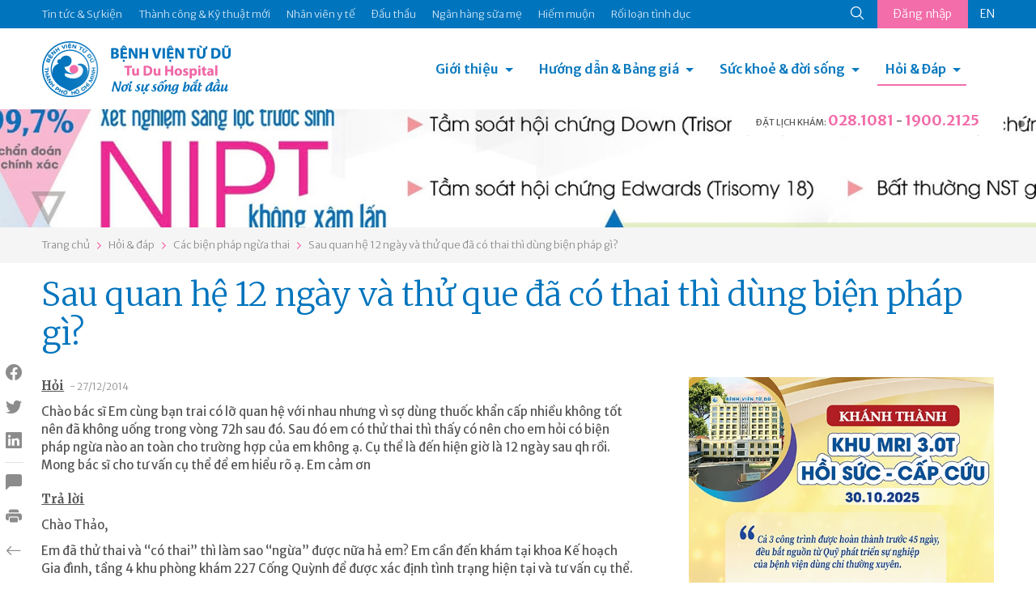

--- FILE ---
content_type: text/html; charset=utf-8
request_url: https://tudu.com.vn/vn/cac-bien-phap-ngua-thai/sau-quan-he-12-ngay-va-thu-que-da-co-thai-thi-dung-bien-phap-gi/
body_size: 13734
content:
<!DOCTYPE html><html><head><!-- Powered by Hai Nhan CRM 3.5   http://www.hainhan.com --> 
 <title>Sau quan hệ 12 ngày và thử que đã có thai thì dùng biện pháp gì?</title><meta name="description" content="Sau quan hệ 12 ngày và thử que đã có thai thì dùng biện pháp gì?"><meta name="keywords" content="Sau quan hệ 12 ngày và thử que đã có thai thì dùng biện pháp gì?"><meta property="og:type" content="website" /><meta property="og:title"  content="Sau quan hệ 12 ngày và thử que đã có thai thì dùng biện pháp gì?"/><meta property="og:url"  content="http://tudu.com.vn/vn/index.html"/><meta property="og:image"  content="http://tudu.com.vn/images/logo-share.png"/><meta property="og:image:width" content="555"/><meta property="og:image:height" content="555"/><meta property="og:description" content="Sau quan hệ 12 ngày và thử que đã có thai thì dùng biện pháp gì?"/><meta name="viewport" content="width=device-width, initial-scale=1"><meta http-equiv="Content-Type" content="text/html; charset=UTF-8"><meta http-equiv="X-UA-Compatible" content="IE=edge"><meta name="viewport" content="width=device-width, initial-scale=1.0, minimum-scale=1.0, maximum-scale=1.0, user-scalable=no"><meta name="apple-mobile-web-app-capable" content="yes"><link rel="stylesheet" href="https://cdnjs.cloudflare.com/ajax/libs/normalize/5.0.0/normalize.min.css"><link href="https://cdn.jsdelivr.net/npm/bootstrap@5.0.2/dist/css/bootstrap.min.css" rel="stylesheet" integrity="sha384-EVSTQN3/azprG1Anm3QDgpJLIm9Nao0Yz1ztcQTwFspd3yD65VohhpuuCOmLASjC" crossorigin="anonymous"><link rel="stylesheet" href="/lib/css/swiper/dist/css/swiper.css"><link href="/lib/css/style.css" rel="stylesheet" type="text/css"><link href="/lib/css/comment.css" rel="stylesheet" type="text/css"><script type="text/javascript" src="/lib/js/jquery-1.12.3.min.js" ></script><script type="text/javascript" src="/lib/js/jquery-2.2.3.min.js"></script><script src="https://cdn.jsdelivr.net/npm/bootstrap@5.0.2/dist/js/bootstrap.bundle.min.js" integrity="sha384-MrcW6ZMFYlzcLA8Nl+NtUVF0sA7MsXsP1UyJoMp4YLEuNSfAP+JcXn/tWtIaxVXM" crossorigin="anonymous"></script><script type="module" src="https://unpkg.com/ionicons@7.1.0/dist/ionicons/ionicons.esm.js"></script><script nomodule src="https://unpkg.com/ionicons@7.1.0/dist/ionicons/ionicons.js"></script><link rel="stylesheet" href="/lib/js/layerslider/layerslider.css" type="text/css"><script src="/lib/js/layerslider/greensock.js" type="text/javascript"></script><script src="/lib/js/layerslider/layerslider.transitions.js" type="text/javascript"></script><script src="/lib/js/layerslider/layerslider.kreaturamedia.jquery.js" type="text/javascript"></script><script src="/lib/css/swiper/dist/js/swiper.min.js"></script><script language=JavaScript1.2 src="/lib/js/default.js" type=text/javascript></script><script language=JavaScript1.2 src="/lib/js/comment.js" type=text/javascript></script><script language="javascript" src="/lib/js/xmlhttp.js" type=text/javascript></script><link href="/lib/js/photoswipe/photoswipe.css?v=4.1.1-1.0.4" rel="stylesheet"><link href="/lib/js/photoswipe/default-skin/default-skin.css?v=4.1.1-1.0.4" rel="stylesheet"><script src="/lib/js/photoswipe/photoswipe.min.js?v=4.1.1-1.0.4"></script><script src="/lib/js/photoswipe/photoswipe-ui-default.min.js?v=4.1.1-1.0.4"></script><meta name="_mg-domain-verification" content="b564fdda838d43c4848c3e5af9e3ca89" /><meta name="a.validate.02" content="D57hZ40kJdNQ69Ex5ArsvTY6Yqrjx8EIwy2J" /></head><body><header><div class="menu-top"><div class="container"><ul class="nav-menu-top"><li><a href="https://tuduexpress.com.vn" target="_blank" title="Tin tức & Sự kiện" alt="Tin tức & Sự kiện">Tin tức & Sự kiện</a></li><li><a href="https://tuduexpress.com.vn/vn/tin-tuc-su-kien/tin-tuc/thanh-cong-va-ky-thuat-moi/" title="Thành công & Kỹ thuật mới" alt="Thành công & Kỹ thuật mới">Thành công & Kỹ thuật mới</a></li><li><a href="https://tuduexpress.com.vn/vn/nhan-vien-y-te/" title="Nhân viên y tế" alt="Nhân viên y tế">Nhân viên y tế</a></li><li><a href="https://tuduexpress.com.vn/vn/tin-tuc-su-kien/thong-tin-dau-thau/" title="Đấu thầu" alt="Đấu thầu">Đấu thầu</a></li><li><a href="https://nganhangsuame.tudu.com.vn" target="_blank" title="Ngân hàng sữa mẹ" alt="Ngân hàng sữa mẹ">Ngân hàng sữa mẹ</a></li><li><a href="https://hiemmuon.tudu.com.vn/" target="_blank" title="Hiếm muộn" alt="Hiếm muộn">Hiếm muộn</a></li><li><a href="https://tuduexpress.com.vn/vn/y-hoc-thuong-thuc/ke-hoach-gia-dinh/roi-loan-tinh-duc/" title="Rối loạn tình dục" alt="Rối loạn tình dục">Rối loạn tình dục</a></li></ul><div class="menu-top-right">  <div class="search-icon">  <form id="fsm" name="fsm" action="/xmlhttp.aspx?FID=6&Search=1" method="post">  <input type="text" id="searchid" name="searchid" placeholder="Tìm kiếm" onkeypress="return keyEnter(event)" class="search-input" onclick="this.value=''" autocomplete="off">  <a href="javascript:void(0);" id="searchico"><ion-icon name="search-outline"></ion-icon></a>  </form>  </div>  <div class="button-login">    <a href="/default.aspx?FID=3&AccountBar=1" id="login_text">Đăng nhập</a>    <script  type="text/javascript">    showXmlHttp2(xmlhttp_login_text, '/xmlhttp.aspx?FID=1412', 'login_text');    </script>  </div><div class='language'><a class='en' href="">EN</a></div></div></div></div><div class="container menu-bottom"><div class="logo"><a href="/vn/"><img src="/images/logo.png"></div><div class="menu"><link rel="stylesheet" href="/lib/css/cssmenu/styles.css"><script src="/lib/css/cssmenu/script.js"></script><div id="cssmenu"><ul><li class="has-sub"><a href="/vn/gioi-thieu/">Giới thiệu</a><ul><li><a style="" href="/vn/gioi-thieu/lich-su-hinh-thanh/">Lịch sử hình thành</a></li><li><a style="" href="/vn/gioi-thieu/co-cau-to-chuc/">Cơ cấu tổ chức</a></li><li><a style="" href="/vn/gioi-thieu/cac-chuyen-khoa/">Các chuyên khoa</a></li><li><a style="" href="/vn/gioi-thieu/phong-dao-tao-chi-dao-tuyen/">Phòng Đào tạo - Chỉ đạo tuyến</a></li><li><a style="" href="/vn/gioi-thieu/thu-vien-dien-tu/">Thư viện điện tử</a></li><li><a style="" href="/vn/gioi-thieu/van-ban-qui-pham-phap-luat/">Văn bản qui phạm pháp luật</a></li><li><a style="" href="/vn/gioi-thieu/van-ban-cua-benh-vien/">Văn bản của bệnh viện</a></li><li><a style="" href="/vn/gioi-thieu/ca-mo-viet-duc-va-tinh-nguoi/">Ca mổ Việt - Đức và tình người</a></li></ul></li><li class="has-sub"><a href="/vn/huong-dan-dich-vu/">Hướng dẫn & Bảng giá</a><ul><li><a style="" href="/vn/huong-dan-dich-vu/dich-vu-sanh-mo/">Dịch vụ Sanh / Mổ</a></li><li><a style="" href="/vn/huong-dan-dich-vu/kham-thai/">Khám thai</a></li><li><a style="" href="/vn/huong-dan-dich-vu/kham-phu-khoa/">Khám Phụ khoa</a></li><li><a style="" href="/vn/huong-dan-dich-vu/kham-hiem-muon/">Khám Hiếm muộn</a></li><li><a style="" href="/vn/huong-dan-dich-vu/kham-ke-hoach-gia-dinh/">Khám Kế hoạch gia đình</a></li><li><a style="" href="/vn/huong-dan-dich-vu/kham-nhi/">Khám Nhi</a></li><li><a style="" href="/vn/huong-dan-dich-vu/tao-hinh-tham-my/">Tạo hình thẩm mỹ</a></li><li><a style="" href="/vn/huong-dan-dich-vu/thu-tuc-hanh-chinh/">Thủ tục hành chính</a></li><li><a style="" href="/vn/huong-dan-dich-vu/bang-gia/">Bảng giá</a></li><li><a style="" href="/vn/huong-dan-dich-vu/kham-doan/">Khám Đoàn</a></li></ul></li><li class="has-sub"><a href="/vn/y-hoc-thuong-thuc/">Sức khoẻ & đời sống</a><ul><li><a style="" href="/vn/y-hoc-thuong-thuc/diem-bao/">Điểm báo</a></li><li><a style="" href="/vn/y-hoc-thuong-thuc/suc-khoe-phu-nu/">Sức khỏe phụ nữ</a></li><li><a style="" href="/vn/y-hoc-thuong-thuc/ke-hoach-gia-dinh/">Kế hoạch gia đình</a></li><li><a style="" href="/vn/y-hoc-thuong-thuc/hiem-muon/">Hiếm muộn</a></li><li><a style="" href="/vn/y-hoc-thuong-thuc/thong-tin-thuoc/">Thông tin thuốc</a></li><li><a style="" href="/vn/y-hoc-thuong-thuc/nuoi-con-bang-sua-me/">Nuôi con bằng sữa mẹ</a></li><li><a style="" href="/vn/y-hoc-thuong-thuc/to-roi-tu-van-gdsk/">Tờ rơi Tư vấn GDSK</a></li><li><a style="" href="/vn/y-hoc-thuong-thuc/giai-doan-tien-mang-thai/">Giai đoạn tiền mang thai</a></li><li><a style="" href="/vn/y-hoc-thuong-thuc/suc-khoe-thai-ky/">Sức khỏe thai kỳ</a></li><li><a style="" href="/vn/y-hoc-thuong-thuc/suc-khoe-sau-sanh-sau-mo/">Sức khỏe sau sanh/ sau mổ</a></li><li><a style="" href="/vn/y-hoc-thuong-thuc/benh-ly-phu-khoa/">Bệnh lý phụ khoa</a></li></ul></li><li class="has-sub active last-child"><a href="/default.aspx?FID=16&ViewAQMGroup=1">Hỏi & Đáp</a><ul><li><a href="/vn/thong-bao/">Thông báo</a></li><li><a href="/vn/bao-hiem-y-te/">Bảo hiểm y tế</a></li><li><a href="/vn/suc-khoe-mang-thai/">Sức khỏe mang thai</a></li><li><a href="/vn/suc-khoe-cua-be/">Sức khỏe của bé</a></li><li><a href="/vn/suc-khoe-phu-nu/">Sức khỏe phụ nữ</a></li><li><a href="/vn/cac-bien-phap-ngua-thai/">Các biện pháp ngừa thai</a></li><li><a href="/vn/hiem-muon-vo-sinh/">Hiếm muộn - Vô sinh</a></li><li><a href="/vn/roi-loan-tinh-duc-nam-nu/">Rối loạn tình dục Nam - Nữ</a></li><li><a href="/vn/khac/">Khác</a></li></ul></li><li class="menu-on-mobile"><a href="https://tuduexpress.com.vn" target="_blank" title="Tin tức & Sự kiện" alt="Tin tức & Sự kiện">Tin tức & Sự kiện</a></li><li class="menu-on-mobile"><a href="https://tudu.com.vn/vn/tin-tuc-su-kien/tin-tuc/thanh-cong-va-ky-thuat-moi/" title="Thành công & Kỹ thuật mới" alt="Thành công & Kỹ thuật mới">Thành công & Kỹ thuật mới</a></li><li class="menu-on-mobile"><a href="https://tudu.com.vn/vn/nhan-vien-y-te/" title="Nhân viên y tế" alt="Nhân viên y tế">Nhân viên y tế</a></li><li class="menu-on-mobile"><a href="https://tudu.com.vn/vn/tin-tuc-su-kien/thong-tin-dau-thau/" title="Đấu thầu" alt="Đấu thầu">Đấu thầu</a></li><li class="menu-on-mobile"><a href="https://nganhangsuame.tudu.com.vn" target="_blank" title="Ngân hàng sữa mẹ" alt="Ngân hàng sữa mẹ">Ngân hàng sữa mẹ</a></li><li class="menu-on-mobile"><a href="https://hiemmuon.tudu.com.vn/" target="_blank" title="Hiếm muộn" alt="Hiếm muộn">Hiếm muộn</a></li><li class="menu-on-mobile"><a href="https://tudu.com.vn/vn/y-hoc-thuong-thuc/ke-hoach-gia-dinh/roi-loan-tinh-duc/" title="Rối loạn tình dục" alt="Rối loạn tình dục">Rối loạn tình dục</a></li><li class="menu-on-mobile"><form id="fsmm" name="fsmm" action="/xmlhttp.aspx?FID=6&Search=1" method="post"><div class="search-cont"><input type="text" id="searchid_m" placeholder="Tìm kiếm" name="searchid_m" placeholder="" onkeypress="return keyEnter_m(event,'Search')" class="search-input" onclick="this.value=''"></div><div class="search-btn"><a class="search-icon" href="javascript:search_m('Search')"><ion-icon name="search-outline"></ion-icon></a></div></form></li><li class="menu-on-mobile button-login"><a href="javascript:void(0);">Đăng nhập</a><div class='language'><a class='en' href="">EN</a></div></li></ul></div></div><div class="hotline-header">  <div class="tab-head-top"></div>  <div class="tab-head"><span>ĐẶT LỊCH KHÁM: </span><a href="tel:0281081">028.1081</a> - <a href="tel:19002125">1900.2125</a></p></div></div></div></header><div id="slider-wrapper"><div id="layerslider" style="width: 1440px; height:164px; max-width: 3000px;"><div class="ls-slide" data-ls=""><img src="/data/2025/04/16/13185336_tudu-b2.jpg" class="ls-bg" alt="tudu-b2.jpg"/></div><div class="ls-slide" data-ls=""><img src="/data/2025/04/16/13194983_tudu-b1.jpg" class="ls-bg" alt="tudu-b1.jpg"/></div></div><script>jQuery("#layerslider").layerSlider({skin: 'fullwidth',hoverBottomNav: true,navStartStop: false,navButtons: false,pauseOnHover: false,skinsPath: '/lib/js/layerslider/skins/'});</script></div><div class="navigation"><div class="container"><div id="navpage"><div id="navitem"><a href="/vn/">Trang chủ</a></div><div id="navspace"><ion-icon name="chevron-forward-outline"></ion-icon></div><div id="navitem"><a href="/default.aspx?FID=16&ViewAQMGroup=1">Hỏi & đáp</a></div><div id="navspace"><ion-icon name="chevron-forward-outline"></ion-icon></div><div id="navitem"><a href="/vn/cac-bien-phap-ngua-thai/">Các biện pháp ngừa thai</a></div><div id="navspace"><ion-icon name="chevron-forward-outline"></ion-icon></div><div id="navitem"><a href="/vn/cac-bien-phap-ngua-thai/sau-quan-he-12-ngay-va-thu-que-da-co-thai-thi-dung-bien-phap-gi/">Sau quan hệ 12 ngày và thử que đã có thai thì dùng biện pháp gì?</a></div></div></div></div><section class="page-content"><div class="container"><div class="social_pin"><ul class="social_left"><li><a href="javascript:void(0);" onclick="share_fb('http://tudu.com.vn/vn/cac-bien-phap-ngua-thai/sau-quan-he-12-ngay-va-thu-que-da-co-thai-thi-dung-bien-phap-gi/')" class="social_fb btn_share"><i class="bi bi-facebook"></i></a></li><li><a href="javascript:void(0);" onclick="share_twitter('http://tudu.com.vn/vn/cac-bien-phap-ngua-thai/sau-quan-he-12-ngay-va-thu-que-da-co-thai-thi-dung-bien-phap-gi/');" class="social_twitter btn_share"><i class="bi bi-twitter"></i></a></li><li><a href="javascript:void(0);" onclick="share_linkedin('http://tudu.com.vn/vn/cac-bien-phap-ngua-thai/sau-quan-he-12-ngay-va-thu-que-da-co-thai-thi-dung-bien-phap-gi/');" class="social_linkedin btn_share"><i class="bi bi-linkedin"></i></a></li><li class="border"><a href="#section_comment"><i class="bi bi-chat-left-fill"></i></a></li><li class="catalogue"><a href="javascript:void(0);" onclick="open_catalogue();"><i class="bi bi-card-list"></i></a><ul id="catalogue_view"></ul></li><li><a href="javascript:void(0);" onclick="print_html('content_article', 'Sau quan hệ 12 ngày và thử que đã có thai thì dùng biện pháp gì?');"><i class="bi bi-printer-fill"></i></a></li><li><a href="/vn/cac-bien-phap-ngua-thai/"><i class="bi bi-arrow-left"></i></a></li></ul></div><div><div class="title-article"><h1>Sau quan hệ 12 ngày và thử que đã có thai thì dùng biện pháp gì?</h1></div><div class="row">      <div class="col-md-8 content-article"><div id="content_request"><p><span class="content-request-span">Hỏi</span><span class="date-post"> - 27/12/2014</span></p><div class="content-request">Ch&agrave;o b&aacute;c sĩ Em c&ugrave;ng bạn trai c&oacute; lỡ quan hệ với nhau nhưng v&igrave; sợ d&ugrave;ng thuốc khẩn cấp nhiều kh&ocirc;ng tốt n&ecirc;n đ&atilde; kh&ocirc;ng uống trong v&ograve;ng 72h sau đ&oacute;. Sau đ&oacute; em c&oacute; thử thai th&igrave; thấy c&oacute; n&ecirc;n cho em hỏi c&oacute; biện ph&aacute;p ngừa n&agrave;o an to&agrave;n cho trường hợp của em kh&ocirc;ng ạ. Cụ thể l&agrave; đến hiện giờ l&agrave; 12 ng&agrave;y sau qh rồi. Mong b&aacute;c sĩ cho tư vấn cụ thể để em hiểu r&otilde; ạ. Em cảm ơn</div></div><div id="content_reply"><p><span class="content-reply-span">Trả lời</span></p><div class="content-reply">Ch&agrave;o Thảo,</p>
<p>Em đ&atilde; thử thai v&agrave; &ldquo;c&oacute; thai&rdquo; th&igrave; l&agrave;m sao &ldquo;ngừa&rdquo; được nữa hả em? Em cần đến kh&aacute;m tại khoa Kế hoạch Gia đ&igrave;nh, tầng 4 khu ph&ograve;ng kh&aacute;m 227 Cống Quỳnh để được x&aacute;c định t&igrave;nh trạng hiện tại v&agrave; tư vấn cụ thể.</p>
<p>Th&acirc;n mến,</p>
<p><strong><em>ThS. BS. Ng&ocirc; Thị Y&ecirc;n<br />Khoa Kế Hoạch Gia Đ&igrave;nh - BV Từ Dũ</em></strong></p>
</div></div><ins class="adsbygoogle" style="display:block"> <script data-cfasync="false" type="text/javascript" src="//onclickalgo.com/a/display.php?r=5546490"></script></ins>       </div>      <div class="col-md-4 menu-right"><div class="swiper-container s_adv"><div class="swiper-wrapper"><div class="swiper-slide"><div class="swiper-item-full"><div class="avatar-item" style="background-image:url('/data/2026/01/13/09162128_banner-03.jpg');"></div></div></div><div class="swiper-slide"><div class="swiper-item-full"><div class="avatar-item" style="background-image:url('/data/2026/01/07/16302791_banner-webtuduexpress.jpg');"></div></div></div><div class="swiper-slide"><div class="swiper-item-full"><div class="avatar-item" style="background-image:url('/data/2025/12/31/15113531_banner-webtuduexpress.jpg');"></div></div></div><div class="swiper-slide"><div class="swiper-item-full"><div class="avatar-item" style="background-image:url('/data/2025/10/31/10423838_web-03.jpg');"></div></div></div><div class="swiper-slide"><div class="swiper-item-full"><div class="avatar-item" style="background-image:url('/data/2025/10/23/14012265_phong-tu-vantudeexpress.jpg');"></div></div></div><div class="swiper-slide"><div class="swiper-item-full"><div class="avatar-item" style="background-image:url('/data/2025/10/06/14053837_hoc-tap-hcm-02.jpg');"></div></div></div><div class="swiper-slide"><div class="swiper-item-full"><div class="avatar-item" style="background-image:url('/data/2025/09/15/13282741_kg-vh-hc-m-02.jpg');"></div></div></div><div class="swiper-slide"><div class="swiper-item-full"><div class="avatar-item" style="background-image:url('/data/2025/07/25/22353076_banner-02.jpg');"></div></div></div><div class="swiper-slide"><div class="swiper-item-full"><div class="avatar-item" style="background-image:url('/data/2025/07/03/11574103_llv-t7-03.jpg');"></div></div></div><div class="swiper-slide"><div class="swiper-item-full"><div class="avatar-item" style="background-image:url('/data/2025/06/26/15505555_hm-llv-05.jpg');"></div></div></div><div class="swiper-slide"><div class="swiper-item-full"><div class="avatar-item" style="background-image:url('/data/2025/05/28/19345573_thong-tim-03.jpg');"></div></div></div><div class="swiper-slide"><div class="swiper-item-full"><div class="avatar-item" style="background-image:url('/data/2025/05/26/11425870_goi-sinh-moright-web.jpg');"></div></div></div><div class="swiper-slide"><div class="swiper-item-full"><div class="avatar-item" style="background-image:url('/data/2025/04/11/07495590_kv-104-v2292x443.jpg');"></div></div></div><div class="swiper-slide"><div class="swiper-item-full"><div class="avatar-item" style="background-image:url('/data/2025/04/10/14195639_td-bv-03.jpg');"></div></div></div><div class="swiper-slide"><div class="swiper-item-full"><div class="avatar-item" style="background-image:url('/data/2025/03/25/14291559_right-08.jpg');"></div></div></div><div class="swiper-slide"><div class="swiper-item-full"><div class="avatar-item" style="background-image:url('/data/2025/02/22/11035563_untitled-1-02.jpg');"></div></div></div><div class="swiper-slide"><div class="swiper-item-full"><div class="avatar-item" style="background-image:url('/data/2024/12/21/15200353_banner-02.jpg');"></div></div></div><div class="swiper-slide"><div class="swiper-item-full"><div class="avatar-item" style="background-image:url('/data/2024/12/05/13155840_home-tuduexpress.jpg');"></div></div></div><div class="swiper-slide"><div class="swiper-item-full"><div class="avatar-item" style="background-image:url('/data/2024/10/25/20360675_z5967238764526d0b15d8eae2b75a5f0e84b02b7b86809.jpg');"></div></div></div><div class="swiper-slide"><div class="swiper-item-full"><div class="avatar-item" style="background-image:url('/data/2025/10/23/14462906_tra-kq-qrstandee.jpg');"></div></div></div></div><!-- Add Pagination --><div class="swiper-pagination"></div><!-- Add Arrows --><div class="swiper-button-next"><ion-icon name="chevron-forward-outline"></ion-icon></div><div class="swiper-button-prev"><ion-icon name="chevron-back-outline"></ion-icon></div></div><!-- Initialize Swiper --><script>Swiper_Option_Adv('s_adv')</script>      </div></div></div></div></section><section class="section-other-articles"><div class="container title">  <div class="title-other-articles">Các bài viết khác</div></div><div class="container content-swiper"><div class="swiper-container s_other"><div class="swiper-wrapper"><div class="swiper-slide"><div class="aqm-item"><div class="aqm-item-title"><div class="aqm-item-datetime old"><span class="day">05</span><span class="month">tháng 01</span></div><div class="aqm-item-name"><a href="/vn/cac-bien-phap-ngua-thai/thuoc-tranh-thai-14996/">Thuốc tránh thai</a></div></div><div class="aqm-item-content">Ch&agrave;o em,</p>
<p>Sau uống tr&aacute;nh thai khẩn cấp, kinh nguyệt c&oacute; thể bị rối loạn hoặc c&oacute; hiện tượng rong huyết lượng &iacute;t. Chưa c&oacute; nghi&ecirc;n cứu chứng minh cao &iacute;ch mẫu v&agrave; nước dừa gi&uacute;p điều kinh sau uống tr&aacute;nh thai khẩn cấp, em ạ. Em n&ecirc;n đến kh&aacute;m tại b&aacute;c sĩ sản phụ khoa để x&aacute;c định ch&iacute;nh x&aacute;c t&igrave;nh trạng hiện tại v&agrave; được tư vấn cụ thể.</p>
<p>Th&acirc;n mến,</p>
<p><strong><em>ThS. BS. Ng&ocirc; Thị Y&ecirc;n<br />Khoa Kế Hoạch Gia Đ&igrave;nh - BV Từ Dũ</em></strong></p>
</div></div></div><div class="swiper-slide"><div class="aqm-item"><div class="aqm-item-title"><div class="aqm-item-datetime old"><span class="day">05</span><span class="month">tháng 01</span></div><div class="aqm-item-name"><a href="/vn/cac-bien-phap-ngua-thai/cay-que-tranh-thai-bi-rong-kinh-thi-phai-lam-sao/">Cấy que tránh thai bị rong kinh thì phải làm sao?</a></div></div><div class="aqm-item-content">Ch&agrave;o Diệp,</p>
<p>Rong kinh l&agrave; một triệu chứng kh&aacute; thường gặp v&agrave;i th&aacute;ng đầu sau cấy que tr&aacute;nh thai. C&oacute; nhiều c&aacute;ch để khắc phục t&igrave;nh trạng n&agrave; một c&aacute;ch hiệu quả. Tuy nhi&ecirc;n, b&aacute;c sĩ cần thăm kh&aacute;m cụ thể mới cho chỉ định d&ugrave;ng thuốc can thiệp được, chị ạ.</p>
<p>C&oacute; thể gặp một số t&aacute;c dụng phụ khi sử dụng que cấy tr&aacute;nh thai như nhức đầu, đau v&uacute; tang c&acirc;n ở mức độ nhẹ v&agrave; sẽ hết hẳn sau v&agrave;i th&aacute;ng t&ugrave;y theo từng phụ nữ. Chưa c&oacute; t&agrave;i liệu chứng minh que cấy tr&aacute;nh thai g&acirc;y tụt huyết &aacute;p. Chị n&ecirc;n ăn uống bồi dưỡng, ngủ đủ giấc, tr&aacute;nh t&acirc;m l&yacute; căng thẳng. Nếu c&aacute;c triệu chứng chị n&ecirc;u ảnh hưởng nhiều chất lượng cuộc sống th&igrave; chị n&ecirc;n đến gặp b&aacute;c sĩ để được kiểm tra sức khỏe to&agrave;n diện.</p>
<p>Th&acirc;n mến.</p>
<p><strong><em>ThS. BS. Ng&ocirc; Thị Y&ecirc;n<br />Khoa Kế Hoạch Gia Đ&igrave;nh - BV Từ Dũ</em></strong></p>
</div></div></div><div class="swiper-slide"><div class="aqm-item"><div class="aqm-item-title"><div class="aqm-item-datetime old"><span class="day">05</span><span class="month">tháng 01</span></div><div class="aqm-item-name"><a href="/vn/cac-bien-phap-ngua-thai/dùng-thuóc-tránh-thai-nào-khi-chua-có-kinh-nguyẹt/">Dùng thuốc tránh thai nào khi chưa có kinh nguyệt?</a></div></div><div class="aqm-item-content">Ch&agrave;o Linh,</p>
<p>&ldquo;New choice&rdquo; l&agrave; một dạng thuốc vi&ecirc;n tr&aacute;nh thai uống h&agrave;ng ng&agrave;y, c&oacute; th&agrave;nh phần phối hợp hai loại nội tiết tố. Nếu em đ&atilde; &ldquo;đang d&ugrave;ng&rdquo; như em th&ocirc;ng tin v&agrave; kh&ocirc;ng c&oacute; dấu hiệu bất thường n&agrave;o th&igrave; em c&oacute; thể tiếp tục.&nbsp;</p>
<p>Tuy nhi&ecirc;n, em n&ecirc;n đến b&aacute;c sĩ sản phụ khoa kiểm tra sức khỏe nếu trước khi bắt đầu d&ugrave;ng thuốc em chưa được kh&aacute;m v&agrave; tư vấn kỹ về d&ugrave;ng thuốc.</p>
<p>Th&acirc;n mến,</p>
<p><strong><em>ThS. BS. Ng&ocirc; Thị Y&ecirc;n<br />Khoa Kế Hoạch Gia Đ&igrave;nh - BV Từ Dũ</em></strong></p>
</div></div></div><div class="swiper-slide"><div class="aqm-item"><div class="aqm-item-title"><div class="aqm-item-datetime old"><span class="day">05</span><span class="month">tháng 01</span></div><div class="aqm-item-name"><a href="/vn/cac-bien-phap-ngua-thai/pha-thai-14998/">Phá thai</a></div></div><div class="aqm-item-content">Ch&agrave;o Nghi,</p>
<p>Uống vi&ecirc;n tr&aacute;nh thai khẩn cấp v&agrave; sự lo lắng qu&aacute; mức c&oacute; thể g&acirc;y rối loạn kinh nguyệt. Em c&oacute; thể chờ th&ecirc;m 1 tuần. Nếu vẫn chưa c&oacute; kinh, em n&ecirc;n đến kh&aacute;m tại b&aacute;c sĩ sản phụ khoa để x&aacute;c định t&igrave;nh trạng c&oacute; thai hay kh&ocirc;ng một c&aacute;ch ch&iacute;nh x&aacute;c hơn; qua việc x&eacute;t nghiệm m&aacute;u hoặc si&ecirc;u &acirc;m.&nbsp;</p>
<p>Th&acirc;n mến,</p>
<p><strong><em>ThS. BS. Ng&ocirc; Thị Y&ecirc;n<br />Khoa Kế Hoạch Gia Đ&igrave;nh - BV Từ Dũ</em></strong></p>
</div></div></div><div class="swiper-slide"><div class="aqm-item"><div class="aqm-item-title"><div class="aqm-item-datetime old"><span class="day">31</span><span class="month">tháng 12</span></div><div class="aqm-item-name"><a href="/vn/cac-bien-phap-ngua-thai/pha-thai-89-tuan-tuoi/">Phá thai 8-9 tuần tuổi.</a></div></div><div class="aqm-item-content">Ch&agrave;o Thư,</p>
<p>Đa số trường hợp vi&ecirc;m &acirc;m đạo mức độ nhẹ c&oacute; thể ph&aacute; thai. C&aacute;c trường hợp vi&ecirc;m nặng th&igrave; cần tr&igrave; ho&atilde;n khoảng 1-2 tuần để điều trị. Em đến khoa Kế hoạch Gia đ&igrave;nh để được kh&aacute;m x&aacute;c định mức độ vi&ecirc;m &acirc;m đạo v&agrave; tư vấn cụ thể nhe.</p>
<p>Th&acirc;n mến,</p>
<p><strong><em>ThS. BS. Ng&ocirc; Thị Y&ecirc;n<br />K.Kế Hoạch Gia Đ&igrave;nh - BV Từ Dũ</em></strong></div></div></div><div class="swiper-slide"><div class="aqm-item"><div class="aqm-item-title"><div class="aqm-item-datetime old"><span class="day">31</span><span class="month">tháng 12</span></div><div class="aqm-item-name"><a href="/vn/cac-bien-phap-ngua-thai/su-dung-thuoc-tranh-thai-marvelon/">Sử dụng thuốc tránh thai Marvelon</a></div></div><div class="aqm-item-content">Ch&agrave;o em,</p>
<p>Nếu em tiếp tục uống đều đặn vĩ thuốc Marvelon theo hướng dẫn th&igrave; hiệu quả ngừa thai rất cao, đến hơn 99%. Em n&ecirc;n đọc kỹ hướng dẫn sử dụng trước khi d&ugrave;ng để kh&ocirc;ng phải lo lắng nhiều.</p>
<p>Th&acirc;n mến,</p>
<p><strong><em>ThS. BS. Ng&ocirc; Thị Y&ecirc;n<br />Khoa Kế Hoạch Gia Đ&igrave;nh - BV Từ Dũ</em></strong></p>
</div></div></div><div class="swiper-slide"><div class="aqm-item"><div class="aqm-item-title"><div class="aqm-item-datetime old"><span class="day">31</span><span class="month">tháng 12</span></div><div class="aqm-item-name"><a href="/vn/cac-bien-phap-ngua-thai/thuoc-mercilon/">Thuốc mercilon</a></div></div><div class="aqm-item-content">Ch&agrave;o em,</p>
<p>Nếu em c&oacute; &yacute; định d&ugrave;ng tiếp vĩ thuốc vi&ecirc;n ngừa thai Mercilon th&igrave; em d&ugrave;ng thuốc theo hướng dẫn, nghĩa l&agrave; nghỉ đủ 7 ng&agrave;y kể từ vi&ecirc;n cuối c&ugrave;ng của vĩ trước rồi d&ugrave;ng vi&ecirc;n thứ nhất của vĩ tiếp theo. Mục đ&iacute;ch l&agrave; để tr&aacute;nh việc qu&ecirc;n uống thuốc, do vi&ecirc;n thứ nhất của vỉ thuốc được uống v&agrave;o thứ cố định trong tuần.&nbsp;Khi bắt đầu uống vỉ đầu ti&ecirc;n th&igrave; khuyến c&aacute;o d&ugrave;ng thuốc v&agrave;o ng&agrave;y đầu ti&ecirc;n của chu kỳ kinh.</p>
<p>Th&acirc;n mến,</p>
<p><strong><em>ThS. BS. Ng&ocirc; Thị Y&ecirc;n<br />Khoa Kế Hoạch Gia Đ&igrave;nh - BV Từ Dũ</em></strong></p>
</div></div></div><div class="swiper-slide"><div class="aqm-item"><div class="aqm-item-title"><div class="aqm-item-datetime old"><span class="day">31</span><span class="month">tháng 12</span></div><div class="aqm-item-name"><a href="/vn/cac-bien-phap-ngua-thai/thuoc-tranh-thai-14805/">Thuốc tránh thai</a></div></div><div class="aqm-item-content">Ch&agrave;o Nhi,</p>
<p>Em cần đến kh&aacute;m tại b&aacute;c sĩ sản phụ khoa để kiểm tra sức khỏe, s&agrave;ng lọc c&aacute;c chống chỉ định cũng như tư vấn về c&aacute;c biện ph&aacute;p tr&aacute;nh thai hiện c&oacute;. Từ đ&oacute;, b&aacute;c sĩ sẽ gi&uacute;p em quyết định chọn loại ph&ugrave; hợp nhất cho m&igrave;nh.</p>
<p>Th&acirc;n mến,</p>
<p><strong><em>ThS. BS. Ng&ocirc; Thị Y&ecirc;n<br />Khoa Kế Hoạch Gia Đ&igrave;nh - BV Từ Dũ</em></strong></p>
</div></div></div><div class="swiper-slide"><div class="aqm-item"><div class="aqm-item-title"><div class="aqm-item-datetime old"><span class="day">31</span><span class="month">tháng 12</span></div><div class="aqm-item-name"><a href="/vn/cac-bien-phap-ngua-thai/chua-du-18-tuoi-co-duoc-di-kham-phu-khoa-ma-khong-co-nguoi-nha-di-theo-duoc-khong-bac-si/">Chưa đủ 18 tuổi có được đi khám phụ khoa mà không có người nhà đi theo được không bác sĩ?</a></div></div><div class="aqm-item-content">Ch&agrave;o em,</p>
<p>Theo qui định hiện nay, nếu em chưa đủ 18 tuổi th&igrave; cần phải c&oacute; ba hoặc mẹ hoặc người được ba/mẹ ủy quyền c&ugrave;ng đi với em. Ph&aacute; thai c&oacute; những rủi ro v&agrave; tai biến, mặc d&ugrave; tỉ lệ rất thấp. Em v&agrave; người nh&agrave; cần được tư vấn kỹ lưỡng v&agrave; k&yacute; cam kết trước khi tiến h&agrave;nh ph&aacute; thai, em ạ.</p>
<p>Th&acirc;n mến,</p>
<p><strong><em>ThS. BS. Ng&ocirc; Thị Y&ecirc;n<br />Khoa Kế Hoạch Gia Đ&igrave;nh - BV Từ Dũ</em></strong></p>
</div></div></div><div class="swiper-slide"><div class="aqm-item"><div class="aqm-item-title"><div class="aqm-item-datetime old"><span class="day">31</span><span class="month">tháng 12</span></div><div class="aqm-item-name"><a href="/vn/cac-bien-phap-ngua-thai/thuoc-tranh-thai-hang-ngay-vi-21-vien/">Thuốc tránh thai hàng ngày vỉ 21 viên</a></div></div><div class="aqm-item-content">Ch&agrave;o Linh,</p>
<p>Nếu em uống đ&uacute;ng theo hướng dẫn v&agrave; kh&ocirc;ng qu&ecirc;n thuốc ng&agrave;y n&agrave;o &nbsp;th&igrave; em c&oacute; thể quan hệ bất kỳ thời điểm n&agrave;o trong chu kỳ kinh nguyệt v&agrave; hiệu quả ngừa thai vẫn đạt tr&ecirc;n 99%. Đ&oacute; l&agrave; ưu điểm v&agrave; thuận tiện của việc d&ugrave;ng thuốc vi&ecirc;n tr&aacute;nh thai h&agrave;ng ng&agrave;y đ&uacute;ng c&aacute;ch. Em kh&ocirc;ng n&ecirc;n lo lắng nhiều.&nbsp;</p>
<p>Th&acirc;n mến,</p>
<p><strong><em>ThS. BS. Ng&ocirc; Thị Y&ecirc;n<br />Khoa Kế Hoạch Gia Đ&igrave;nh - BV Từ Dũ</em></strong></p>
</div></div></div><div class="swiper-slide"><div class="aqm-item"><div class="aqm-item-title"><div class="aqm-item-datetime old"><span class="day">31</span><span class="month">tháng 12</span></div><div class="aqm-item-name"><a href="/vn/cac-bien-phap-ngua-thai/tranh-thai-14947/">Tránh thai</a></div></div><div class="aqm-item-content">Ch&agrave;o em,</p>
<p>Embevin l&agrave; thuốc vi&ecirc;n tr&aacute;nh thai chỉ chứa progestin, d&ugrave;ng cho phụ nữ sau sinh đang cho con b&uacute;. Khi x&aacute;c định l&agrave; kh&ocirc;ng c&oacute; thai (d&ugrave;ng que thử thai hoặc x&eacute;t nghiệm m&aacute;u) , em c&oacute; thể bắt đầu d&ugrave;ng thuốc.</p>
<p>Th&acirc;n mến,</p>
<p><strong><em>ThS. BS. Ng&ocirc; Thị Y&ecirc;n<br />Khoa Kế Hoạch Gia Đ&igrave;nh - BV Từ Dũ</em></strong></p>
</div></div></div><div class="swiper-slide"><div class="aqm-item"><div class="aqm-item-title"><div class="aqm-item-datetime old"><span class="day">31</span><span class="month">tháng 12</span></div><div class="aqm-item-name"><a href="/vn/cac-bien-phap-ngua-thai/ngung-chich-thuoc-ngua-thai-bao-lau-thi-co-kinh-lai/">Ngưng chích thuốc ngừa thai bao lâu thì có kinh lại</a></div></div><div class="aqm-item-content">Ch&agrave;o em,</p>
<p>Sau khi ngừng thuốc ti&ecirc;m ngừa thai,một số phụ nữ cần từ 2-4 th&aacute;ng mới c&oacute; kinh trở lại. Đ&oacute; l&agrave; do mức độ đ&aacute;p ứng với thuốc kh&aacute;c nhau ở mỗi phụ nữ. Em kh&ocirc;ng qu&aacute; lo lắng. Em cần ch&uacute; &yacute; ăn uống thức ăn m&aacute;t v&agrave; vệ sinh da h&agrave;ng ng&agrave;y.</p>
<p>Th&acirc;n mến,</p>
<p><strong><em>ThS. BS. Ng&ocirc; Thị Y&ecirc;n<br />Khoa Kế Hoạch Gia Đ&igrave;nh - BV Từ Dũ</em></strong></p>
</div></div></div><div class="swiper-slide"><div class="aqm-item"><div class="aqm-item-title"><div class="aqm-item-datetime old"><span class="day">31</span><span class="month">tháng 12</span></div><div class="aqm-item-name"><a href="/vn/cac-bien-phap-ngua-thai/pha-thai-bang-thuoc-14880/">phá thai bằng thuốc</a></div></div><div class="aqm-item-content">Ch&agrave;o em,</p>
<p>C&oacute; thể ph&aacute; thai bằng thuốc lần 2. Em đến kh&aacute;m tại khoa Kế hoạch Gia đ&igrave;nh, tầng 4 khu ph&ograve;ng kh&aacute;m 227 Cống Quỳnh, quận 1 để được tư vấn đầy đủ về ph&aacute; thai bằng thuốc, c&aacute;c rủi ro v&agrave; biến chứng c&oacute; thể xảy ra.</p>
<p>Th&acirc;n mến,</p>
<p><strong><em>ThS. BS. Ng&ocirc; Thị Y&ecirc;n<br />Khoa Kế Hoạch Gia Đ&igrave;nh - BV Từ Dũ</em></strong></p>
</div></div></div><div class="swiper-slide"><div class="aqm-item"><div class="aqm-item-title"><div class="aqm-item-datetime old"><span class="day">31</span><span class="month">tháng 12</span></div><div class="aqm-item-name"><a href="/vn/cac-bien-phap-ngua-thai/buong-trung-da-nang-va-tranh-thai/">Buồng trứng đa nang và tránh thai</a></div></div><div class="aqm-item-content">Ch&agrave;o em,</p>
<p>Theo em m&ocirc; tả th&igrave; em đang d&ugrave;ng thuốc tr&aacute;nh thai Mercilon m&agrave; kh&ocirc;ng ra kinh. Do đ&oacute;, em cần được b&aacute;c sĩ sản phụ khoa &nbsp;thăm kh&aacute;m cẩn thận v&agrave; hướng dẫn cụ thể về việc d&ugrave;ng thuốc nội tiết tr&ecirc;n cơ sở c&aacute;c dấu hiệu thực tề thăm kh&aacute;m được .</p>
<p>Th&acirc;n mến,</p>
<p><strong><em>ThS. BS. Ng&ocirc; Thị Y&ecirc;n<br />Khoa Kế Hoạch Gia Đ&igrave;nh - BV Từ Dũ</em></strong></p>
</div></div></div><div class="swiper-slide"><div class="aqm-item"><div class="aqm-item-title"><div class="aqm-item-datetime old"><span class="day">31</span><span class="month">tháng 12</span></div><div class="aqm-item-name"><a href="/vn/cac-bien-phap-ngua-thai/mong-bac-si-giai-dap-giup/">mong bác sĩ giải đáp giúp</a></div></div><div class="aqm-item-content">Ch&agrave;o em,</p>

<p>Nếu ch&aacute;u đ&atilde; thử thai bằng que v&agrave; cho kết quả &acirc;m t&iacute;nh th&igrave; khả năng c&oacute; thai của ch&aacute;u l&agrave; rất thấp. Kh&ocirc;ng thể khẳng định 100%kh&ocirc;ng c&oacute; thai &nbsp;v&igrave; que thử thai cũng c&oacute; tỉ lệ rất thấp cho kết quả kh&ocirc;ng ch&iacute;nh x&aacute;c.Sự lo lắng qu&aacute; mức cũng g&acirc;y rối loạn kinh nguyệt. Ở đa số phụ nữ, c&aacute;c triệu chứng chủ quan v&agrave;o những ng&agrave;y sắp h&agrave;nh kinh hoặc khi chuẩn bị c&oacute; thai lại kh&ocirc;ng kh&aacute;c nhau nhiều. Do đ&oacute;, ch&aacute;u c&oacute; thể chờ them 1 tuần nữa, nếu vẫn chưa c&oacute; kinh th&igrave; đế kh&aacute;m tại b&aacute;c sĩ sản phụ khoa để xem x&eacute;t việc c&oacute; cần x&eacute;t nghiệm m&aacute;u hay kh&ocirc;ng.</p>
<p>Th&acirc;n mến,</p>
<p><strong><em>ThS. BS. Ng&ocirc; Thị Y&ecirc;n<br />Khoa Kế Hoạch Gia Đ&igrave;nh - BV Từ Dũ</em></strong></div></div></div><div class="swiper-slide"><div class="aqm-item"><div class="aqm-item-title"><div class="aqm-item-datetime old"><span class="day">31</span><span class="month">tháng 12</span></div><div class="aqm-item-name"><a href="/vn/cac-bien-phap-ngua-thai/quen-thuoc-ngua-thai-hang-ngay/">Quên thuốc ngừa thai hàng ngày</a></div></div><div class="aqm-item-content">Ch&agrave;o em,</p>
<p>Nếu em chỉ qu&ecirc;n thuốc c&oacute; 1 lần v&agrave; uống b&ugrave; lại ngay th&igrave; hi&ecirc;u quả ngừa thai vẫn c&ograve;n cao, ở mức tr&ecirc;n 99%. Em kh&ocirc;ng n&ecirc;n qu&aacute; lo lắng.</p>
<p>Ch&uacute;c may mắn !</p>
<p>Th&acirc;n mến,</p>
<p><strong><em>ThS. BS. Ng&ocirc; Thị Y&ecirc;n<br />Khoa Kế Hoạch Gia Đ&igrave;nh - BV Từ Dũ</em></strong></p>

</div></div></div><div class="swiper-slide"><div class="aqm-item"><div class="aqm-item-title"><div class="aqm-item-datetime old"><span class="day">31</span><span class="month">tháng 12</span></div><div class="aqm-item-name"><a href="/vn/cac-bien-phap-ngua-thai/mang-thai-ngoai-y-muon/">Mang thai ngoài ý muốn</a></div></div><div class="aqm-item-content">Ch&agrave;o em,</p>
<p>Trước hết, ch&aacute;u cần được x&aacute;c định chắc chắn về vị tr&iacute; của t&uacute;i thai v&agrave; ph&ocirc;i thai. Ch&aacute;u n&ecirc;n t&aacute;i kh&aacute;m theo hẹn của b&aacute;c sĩ. T&ugrave;y theo vị tr&iacute; thai m&agrave; c&oacute; xử tr&iacute; ph&ugrave; hợp. Với thai trong tử cung dưới 9 tuần, ch&aacute;u c&oacute; thể h&uacute;t thai hoặc ph&aacute; thai nội khoa. Ch&aacute;u đến khoa Kế hoạch Gia đ&igrave;nh, tầng 4 khu ph&ograve;ng kh&aacute;m 227 Cống Quỳnh, quận 1 để được kh&aacute;m tư vấn đầy đủ.</p>
<p>Th&acirc;n mến,</p>
<p><strong><em>ThS. BS. Ng&ocirc; Thị Y&ecirc;n<br />Khoa Kế Hoạch Gia Đ&igrave;nh - BV Từ Dũ</em></strong></p>
</div></div></div><div class="swiper-slide"><div class="aqm-item"><div class="aqm-item-title"><div class="aqm-item-datetime old"><span class="day">31</span><span class="month">tháng 12</span></div><div class="aqm-item-name"><a href="/vn/cac-bien-phap-ngua-thai/ddi-ung-khi-uong-thuoc-pha-thai/">dDị ứng khi uống thuốc phá thai</a></div></div><div class="aqm-item-content">Ch&agrave;o em,</p>
<p>Em n&ecirc;n đến lại bệnh viện để được theo d&otilde;i tiếp v&agrave; nhất l&agrave; được d&ugrave;ng thuốc kh&aacute;ng dị ứng, ph&ograve;ng ngừa t&igrave;nh trạng dị ứng nặng l&ecirc;n.</p>
<p>Th&acirc;n mến,</p>
<p><strong><em>ThS. BS. Ng&ocirc; Thị Y&ecirc;n<br />Khoa Kế Hoạch Gia Đ&igrave;nh - BV Từ Dũ</em></strong></p>
</div></div></div><div class="swiper-slide"><div class="aqm-item"><div class="aqm-item-title"><div class="aqm-item-datetime old"><span class="day">31</span><span class="month">tháng 12</span></div><div class="aqm-item-name"><a href="/vn/cac-bien-phap-ngua-thai/phuong-phap-pha-thai-noi-khoa/">Phương pháp phá thai nội khoa</a></div></div><div class="aqm-item-content">Ch&agrave;o em,</p>
<p>Em cần đến kh&aacute;m &nbsp;tại khoa Kế hoạch Gia đ&igrave;nh, tầng 4 khu ph&ograve;ng kh&aacute;m 227 Cống Quỳnh, quận 1 để được x&aacute;c định ch&iacute;nh x&aacute;c tuổi thai v&agrave; &nbsp;tư vấn đầy đủ về phương ph&aacute;p nong gắp thai. Chi ph&iacute; thủ thuật dao động từ 1,5 triệu đến 3,3 triệu, t&ugrave;y theo tuổi thai v&agrave; dịch vụ được chọn.</p>
<p>Th&acirc;n mến,</p>
<p><strong><em>ThS. BS. Ng&ocirc; Thị Y&ecirc;n<br />Khoa Kế Hoạch Gia Đ&igrave;nh - BV Từ Dũ</em></strong></p>
</div></div></div><div class="swiper-slide"><div class="aqm-item"><div class="aqm-item-title"><div class="aqm-item-datetime old"><span class="day">17</span><span class="month">tháng 12</span></div><div class="aqm-item-name"><a href="/vn/cac-bien-phap-ngua-thai/khong-uong-7-vien-cuoi-cung-mercilon-vi-28-vien-co-duoc-khong/">Không uống 7 viên cuối cùng mercilon vỉ 28 viên có được không?</a></div></div><div class="aqm-item-content">Ch&agrave;o em,</p>
<p>Nếu đ&uacute;ng vỉ 28 vi&ecirc;n của vỉ thuốc ch&iacute;nh h&atilde;ng mercilon th&igrave; 7 vi&ecirc;n cuối c&ugrave;ng chỉ l&agrave; vi&ecirc;n hỗ trợ sắt, người phụ nữ uống thuốc li&ecirc;n tục m&agrave; kh&ocirc;ng nghỉ thuốc 7 ng&agrave;y như vỉ 21 vi&ecirc;n. Như vậy, em c&oacute; thể uống cho hết vỉ v&agrave; chuyển sang vỉ mới của loại 21 vi&ecirc;n; hoặc kh&ocirc;ng uống 7 vi&ecirc;n cuối c&ugrave;ng n&agrave;y v&agrave; ngưng uống thuốc trong 7 ng&agrave;y. Tiếp theo đ&oacute;, em sẽ bắt đầu uống vi&ecirc;n đầu ti&ecirc;n của vỉ thuốc 21 vi&ecirc;n.Khả năng tr&aacute;nh thai vẫn được duy tr&igrave;, em ạ.</p>
<p>Th&acirc;n mến,</p>
<p><strong><em>ThS. BS. Ng&ocirc; Thị Y&ecirc;n<br />Khoa Kế hoạch gia đ&igrave;nh - BV Từ Dũ</em></strong></p>

</div></div></div></div><!-- Add Pagination --><div class="swiper-pagination"></div><!-- Add Arrows --><div class="swiper-button-next"><ion-icon name="chevron-forward-outline"></ion-icon></div><div class="swiper-button-prev"><ion-icon name="chevron-back-outline"></ion-icon></div></div><!-- Initialize Swiper --><script>Swiper_Option_Other('s_other')</script></div></section><section class="home-connect section-home"><div class="container title"><div class="title">  <h2>Kết nối với Bệnh viện Từ Dũ</h2>  <div class="des-title"></div>  <div class="content-connect"><p><a href="https://www.tiktok.com/@benhvientudu" target="_blank"><img style="height: 60px;" src="/data/image/social_ico/tiktok.png" alt="" /></a> <a href="https://www.facebook.com/BenhvienTuDu2015/" target="_blank"><img style="height: 60px;" src="/data/image/social_ico/facebook.png" alt="" /></a> <a href="https://www.youtube.com/channel/UCuvm2yh-3Xag4TZN3QpuOfQ" target="_blank"><img style="height: 60px;" src="/data/image/social_ico/youtube.png" alt="" /></a></p></div></div></div></section><footer><div class="section-footer">  <div class="container">      <div class="row"><div class="col-md-5 contact-footer"><div class="logo-footer"><img src="/images/logo-footer.png" alt="Bệnh viện Từ Dũ"></div><p class="title-footer">Bệnh viện Từ Dũ</p><div class="contact-content"><p>284 Cống Quỳnh, P. Bến Th&agrave;nh,<br />Tp. Hồ Ch&iacute; Minh, Việt Nam</p>
<p>Tel: <a href="tell:02839526568">(028) 3952.6568<br /></a>Email:&nbsp;<a href="mailto:web.admin@tudu.com.vn">web.admin@tudu.com.vn</a></p>
<p>Đăng k&yacute; kh&aacute;m: <a href="tel:0281081">028.1081</a> - <a href="tel:19002125">1900.2125</a></p>
<p>[&nbsp;<a href="/vn/lien-he/lien-ket-noi-bo/" target="_blank">Li&ecirc;n kết nội bộ</a>&nbsp;]</p></div><div id="vtoline"></div><script>showXmlHttp(xmlhttp3, '/xmlhttp.aspx?FID=5&ViewVisiter=1', 'vtoline');</script></div><div class="col-md-7">  <div class="row">  <div class="footer-col col-sm-4"><ul><li><a href="/vn/gioi-thieu/">Giới thiệu</a></li><li><a href="/vn/gioi-thieu/lich-su-hinh-thanh/">Lịch sử hình thành</a></li><li><a href="/vn/gioi-thieu/co-cau-to-chuc/">Cơ cấu tổ chức</a></li><li><a href="/vn/gioi-thieu/cac-chuyen-khoa/">Các chuyên khoa</a></li><li><a href="/vn/gioi-thieu/phong-dao-tao-chi-dao-tuyen/">Phòng Đào tạo - Chỉ đạo tuyến</a></li><li><a href="/vn/gioi-thieu/thu-vien-dien-tu/">Thư viện điện tử</a></li><li><a href="/vn/gioi-thieu/van-ban-qui-pham-phap-luat/">Văn bản qui phạm pháp luật</a></li><li><a href="/vn/gioi-thieu/van-ban-cua-benh-vien/">Văn bản của bệnh viện</a></li><li><a href="/vn/gioi-thieu/ca-mo-viet-duc-va-tinh-nguoi/">Ca mổ Việt - Đức và tình người</a></li></ul>  </div>  <div class="footer-col col-sm-4"><ul><li><a href="https://tuduexpress.com.vn/vn/tin-tuc-su-kien/">Tin tức & sự kiện</a></li><li><a href="https://tuduexpress.com.vn/vn/tin-tuc-su-kien/tin-tuc/">Tin tức</a></li><li><a href="https://tuduexpress.com.vn/vn/tin-tuc-su-kien/dao-tao-huan-luyen/">Đào tạo & huấn luyện</a></li><li><a href="https://tuduexpress.com.vn/vn/tin-tuc-su-kien/tu-trai-tim-den-trai-tim/">Từ trái tim đến trái tim</a></li><li><a href="https://tuduexpress.com.vn/vn/tin-tuc-su-kien/thong-tin-dau-thau/">Thông tin đấu thầu</a></li><li><a href="https://tuduexpress.com.vn/vn/tin-tuc-su-kien/hoi-nghi-hoi-thao/">Hội nghị - Hội thảo</a></li><li><a href="https://tuduexpress.com.vn/vn/tin-tuc-su-kien/hoat-dong-doan-hoi/">Hoạt động Đoàn - Hội</a></li><li><a href="https://tuduexpress.com.vn/vn/tin-tuc-su-kien/thu-gian/">Thư giãn</a></li><li><a href="https://tuduexpress.com.vn/vn/tin-tuc-su-kien/nhung-cau-chuyen-nghe/">Những câu chuyện nghề</a></li><li><a href="https://tuduexpress.com.vn/vn/tin-tuc-su-kien/thong-tin-tu-so-y-te/">Thông tin từ Sở Y tế</a></li><li><a href="https://tuduexpress.com.vn/vn/tin-tuc-su-kien/tu-du-ngay-nay/">Từ Dũ ngày nay</a></li></ul>  </div><div class="footer-col col-sm-4"><ul><li><a href="/vn/huong-dan-dich-vu/">Hướng dẫn & dịch vụ</a></li><li><a href="/vn/huong-dan-dich-vu/bang-gia/">Bảng giá</a></li><li><a href="/vn/huong-dan-dich-vu/kham-thai/">Khám thai</a></li><li><a href="/vn/huong-dan-dich-vu/dich-vu-sanh-mo/">Dịch vụ Sanh / Mổ</a></li><li><a href="/vn/huong-dan-dich-vu/kham-phu-khoa/">Khám Phụ khoa</a></li><li><a href="/vn/huong-dan-dich-vu/kham-hiem-muon/">Khám Hiếm muộn</a></li><li><a href="/vn/huong-dan-dich-vu/kham-nhi/">Khám Nhi</a></li><li><a href="/vn/huong-dan-dich-vu/kham-ke-hoach-gia-dinh/">Khám Kế hoạch gia đình</a></li><li><a href="/vn/huong-dan-dich-vu/thu-tuc-hanh-chinh/">Thủ tục hành chính</a></li><li><a href="/vn/huong-dan-dich-vu/tao-hinh-tham-my/">Tạo hình thẩm mỹ</a></li><li><a href="/vn/huong-dan-dich-vu/kham-doan/">Khám Đoàn</a></li></ul>  </div>  </div></div>      </div>  </div></div><div class="copy-right">© 2026 Bệnh viện Từ Dũ</div></footer><!-- Google tag (gtag.js) --><script async src="https://www.googletagmanager.com/gtag/js?id=G-CQEHDCHPW4"></script><script>  window.dataLayer = window.dataLayer || [];  function gtag(){dataLayer.push(arguments);}  gtag('js', new Date());  gtag('config', 'G-CQEHDCHPW4');</script><script>(function(i,s,o,g,r,a,m){i['GoogleAnalyticsObject']=r;i[r]=i[r]||function(){(i[r].q=i[r].q||[]).push(arguments)},i[r].l=1*new Date();a=s.createElement(o),m=s.getElementsByTagName(o)[0];a.async=1;a.src=g;m.parentNode.insertBefore(a,m)})(window,document,'script','https://www.google-analytics.com/analytics.js','ga');ga('create', 'UA-1553216-8', 'auto');ga('send', 'pageview');</script></body></html>


 <!-- Powered by Hai Nhan Cache Technology 2.0 - 11EB1744961176E88F63C1793DCE9BA2 - 30/01/2026 23:34:07 -->

--- FILE ---
content_type: text/html; charset=utf-8
request_url: https://tudu.com.vn/xmlhttp.aspx?FID=5&ViewVisiter=1&rd=0.18551523761770916
body_size: 47
content:
<div class="vtoline"><p id="online">Đang trực tuyến:&nbsp;&nbsp;<b>789</b></p><p id="views">Số lượt xem:&nbsp;&nbsp;<b>169,499,138</b></p></div>




--- FILE ---
content_type: text/javascript; charset=utf-8
request_url: https://unpkg.com/ionicons@7.1.0/dist/ionicons/p-1c0b2c47.entry.js
body_size: 1111
content:
import{r as o,h as i,H as t,a as n}from"./p-d15ec307.js";import{i as s,b as r,g as e,c,d as a}from"./p-40ae2aa7.js";const l=o=>{if(1===o.nodeType){if("script"===o.nodeName.toLowerCase())return!1;for(let i=0;i<o.attributes.length;i++){const t=o.attributes[i].name;if(s(t)&&0===t.toLowerCase().indexOf("on"))return!1}for(let i=0;i<o.childNodes.length;i++)if(!l(o.childNodes[i]))return!1}return!0},h=new Map,d=new Map;let f;const m=class{constructor(i){o(this,i),this.iconName=null,this.inheritedAttributes={},this.isVisible=!1,this.mode=u(),this.lazy=!1,this.sanitize=!0}componentWillLoad(){this.inheritedAttributes=r(this.el,["aria-label"])}connectedCallback(){this.waitUntilVisible(this.el,"50px",(()=>{this.isVisible=!0,this.loadIcon()}))}disconnectedCallback(){this.io&&(this.io.disconnect(),this.io=void 0)}waitUntilVisible(o,i,t){if(this.lazy&&"undefined"!=typeof window&&window.IntersectionObserver){const n=this.io=new window.IntersectionObserver((o=>{o[0].isIntersecting&&(n.disconnect(),this.io=void 0,t())}),{rootMargin:i});n.observe(o)}else t()}loadIcon(){if(this.isVisible){const o=e(this);o&&(h.has(o)?this.svgContent=h.get(o):((o,i)=>{let t=d.get(o);if(!t){if("undefined"==typeof fetch||"undefined"==typeof document)return h.set(o,""),Promise.resolve();if((o=>o.startsWith("data:image/svg+xml"))(o)&&(o=>-1!==o.indexOf(";utf8,"))(o)){f||(f=new DOMParser);const i=f.parseFromString(o,"text/html").querySelector("svg");return i&&h.set(o,i.outerHTML),Promise.resolve()}t=fetch(o).then((t=>{if(t.ok)return t.text().then((t=>{t&&!1!==i&&(t=(o=>{const i=document.createElement("div");i.innerHTML=o;for(let o=i.childNodes.length-1;o>=0;o--)"svg"!==i.childNodes[o].nodeName.toLowerCase()&&i.removeChild(i.childNodes[o]);const t=i.firstElementChild;if(t&&"svg"===t.nodeName.toLowerCase()){const o=t.getAttribute("class")||"";if(t.setAttribute("class",(o+" s-ion-icon").trim()),l(t))return i.innerHTML}return""})(t)),h.set(o,t||"")}));h.set(o,"")})),d.set(o,t)}return t})(o,this.sanitize).then((()=>this.svgContent=h.get(o))))}this.iconName=c(this.name,this.icon,this.mode,this.ios,this.md)}render(){const{iconName:o,el:n,inheritedAttributes:s}=this,r=this.mode||"md",e=this.flipRtl||o&&(o.indexOf("arrow")>-1||o.indexOf("chevron")>-1)&&!1!==this.flipRtl;return i(t,Object.assign({role:"img",class:Object.assign(Object.assign({[r]:!0},p(this.color)),{[`icon-${this.size}`]:!!this.size,"flip-rtl":!!e&&a(n)})},s),i("div",this.svgContent?{class:"icon-inner",innerHTML:this.svgContent}:{class:"icon-inner"}))}static get assetsDirs(){return["svg"]}get el(){return n(this)}static get watchers(){return{name:["loadIcon"],src:["loadIcon"],icon:["loadIcon"],ios:["loadIcon"],md:["loadIcon"]}}},u=()=>"undefined"!=typeof document&&document.documentElement.getAttribute("mode")||"md",p=o=>o?{"ion-color":!0,[`ion-color-${o}`]:!0}:null;m.style=":host{display:inline-block;width:1em;height:1em;contain:strict;fill:currentColor;-webkit-box-sizing:content-box !important;box-sizing:content-box !important}:host .ionicon{stroke:currentColor}.ionicon-fill-none{fill:none}.ionicon-stroke-width{stroke-width:32px;stroke-width:var(--ionicon-stroke-width, 32px)}.icon-inner,.ionicon,svg{display:block;height:100%;width:100%}:host(.flip-rtl) .icon-inner{-webkit-transform:scaleX(-1);transform:scaleX(-1)}:host(.icon-small){font-size:18px !important}:host(.icon-large){font-size:32px !important}:host(.ion-color){color:var(--ion-color-base) !important}:host(.ion-color-primary){--ion-color-base:var(--ion-color-primary, #3880ff)}:host(.ion-color-secondary){--ion-color-base:var(--ion-color-secondary, #0cd1e8)}:host(.ion-color-tertiary){--ion-color-base:var(--ion-color-tertiary, #f4a942)}:host(.ion-color-success){--ion-color-base:var(--ion-color-success, #10dc60)}:host(.ion-color-warning){--ion-color-base:var(--ion-color-warning, #ffce00)}:host(.ion-color-danger){--ion-color-base:var(--ion-color-danger, #f14141)}:host(.ion-color-light){--ion-color-base:var(--ion-color-light, #f4f5f8)}:host(.ion-color-medium){--ion-color-base:var(--ion-color-medium, #989aa2)}:host(.ion-color-dark){--ion-color-base:var(--ion-color-dark, #222428)}";export{m as ion_icon}